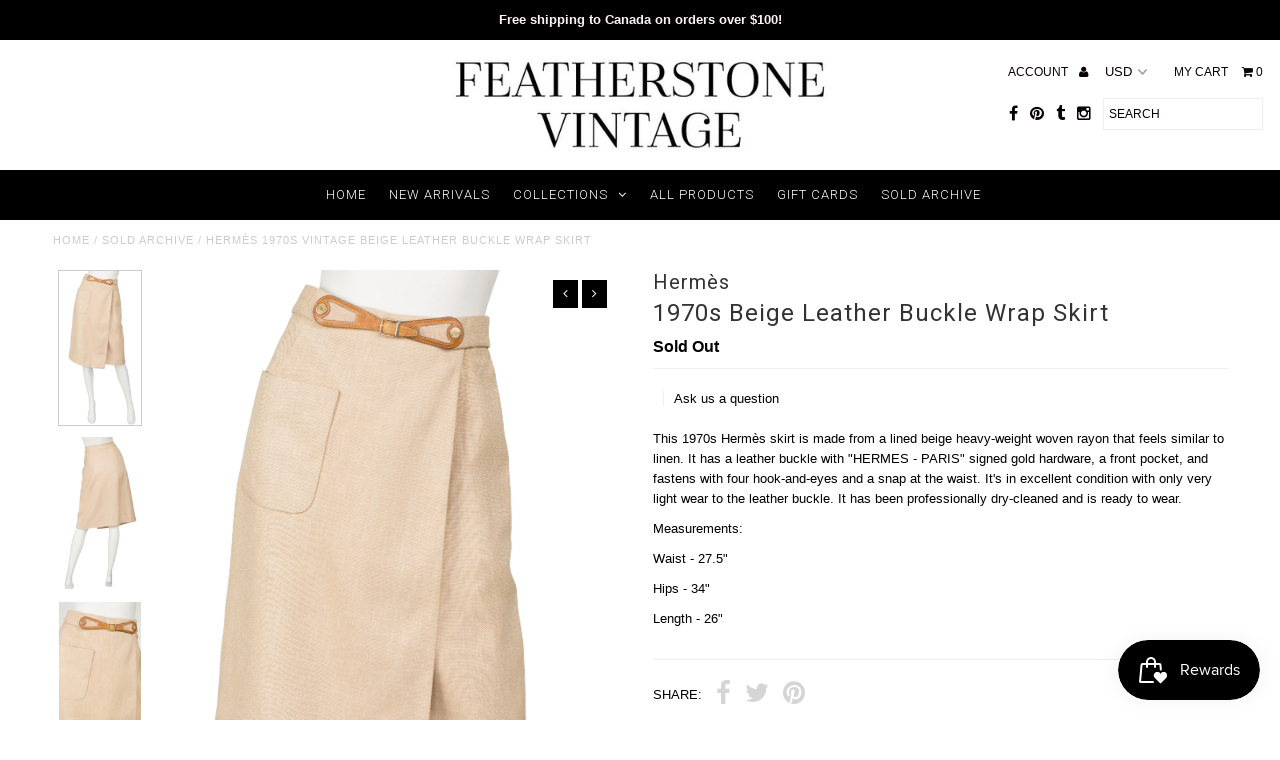

--- FILE ---
content_type: text/html; charset=utf-8
request_url: https://www.featherstonevintage.com/products/hermes-1970s-beige-linen-leather-buckle-skirt
body_size: 22374
content:
<!DOCTYPE html>
<!--[if lt IE 7 ]><html class="ie ie6" lang="en"> <![endif]-->
<!--[if IE 7 ]><html class="ie ie7" lang="en"> <![endif]-->
<!--[if IE 8 ]><html class="ie ie8" lang="en"> <![endif]-->
<!--[if (gte IE 9)|!(IE)]><!--><html lang="en"> <!--<![endif]-->
<head>
  <meta charset="utf-8" />
  
  <!-- Add any tracking or verification meta content below this line -->
  
  

  <!-- Basic Page Needs
================================================== -->

  <title>
    Hermès 1970s Vintage Beige Leather Buckle Wrap Skirt &ndash; Featherstone Vintage
  </title>
  
  <meta name="description" content="This 1970s Hermès skirt is made from a lined beige heavy-weight woven rayon that feels similar to linen. It has a leather buckle with &quot;HERMES - PARIS&quot; signed gold hardware, a front pocket, and fastens with four hook-and-eyes and a snap at the waist. It&#39;s in excellent condition with only very light wear to the leather b" />
  
  <link rel="canonical" href="https://www.featherstonevintage.com/products/hermes-1970s-beige-linen-leather-buckle-skirt" />

  

<meta property="og:type" content="product">
<meta property="og:title" content="1970s Beige Leather Buckle Wrap Skirt">
<meta property="og:url" content="https://www.featherstonevintage.com/products/hermes-1970s-beige-linen-leather-buckle-skirt">
<meta property="og:description" content="This 1970s Hermès skirt is made from a lined beige heavy-weight woven rayon that feels similar to linen. It has a leather buckle with &quot;HERMES - PARIS&quot; signed gold hardware, a front pocket, and fastens with four hook-and-eyes and a snap at the waist. It&#39;s in excellent condition with only very light wear to the leather buckle. It has been professionally dry-cleaned and is ready to wear.
Measurements:
Waist - 27.5&quot;
Hips - 34&quot;
Length - 26&quot;">

<meta property="og:image" content="http://www.featherstonevintage.com/cdn/shop/products/MK3_1238_2_grande.jpg?v=1580591034">
<meta property="og:image:secure_url" content="https://www.featherstonevintage.com/cdn/shop/products/MK3_1238_2_grande.jpg?v=1580591034">

<meta property="og:image" content="http://www.featherstonevintage.com/cdn/shop/products/MK3_1241_2_grande.jpg?v=1580673008">
<meta property="og:image:secure_url" content="https://www.featherstonevintage.com/cdn/shop/products/MK3_1241_2_grande.jpg?v=1580673008">

<meta property="og:image" content="http://www.featherstonevintage.com/cdn/shop/products/MK3_1242_grande.jpg?v=1580673008">
<meta property="og:image:secure_url" content="https://www.featherstonevintage.com/cdn/shop/products/MK3_1242_grande.jpg?v=1580673008">

<meta property="og:price:amount" content="0.00">
<meta property="og:price:currency" content="USD">

<meta property="og:site_name" content="Featherstone Vintage">



<meta name="twitter:card" content="summary">


<meta name="twitter:site" content="@FeatherstoneV">


<meta name="twitter:title" content="1970s Beige Leather Buckle Wrap Skirt">
<meta name="twitter:description" content="This 1970s Hermès skirt is made from a lined beige heavy-weight woven rayon that feels similar to linen. It has a leather buckle with &quot;HERMES - PARIS&quot; signed gold hardware, a front pocket, and fastens">
<meta name="twitter:image" content="https://www.featherstonevintage.com/cdn/shop/products/MK3_1238_2_large.jpg?v=1580591034">
<meta name="twitter:image:width" content="480">
<meta name="twitter:image:height" content="480">


  <!-- CSS
================================================== -->

  <link href="//www.featherstonevintage.com/cdn/shop/t/3/assets/stylesheet.css?v=111354711145410896131766175881" rel="stylesheet" type="text/css" media="all" />
  <link href="//www.featherstonevintage.com/cdn/shop/t/3/assets/font-awesome.css?v=41792228249477712491482122277" rel="stylesheet" type="text/css" media="all" />
  <link href="//www.featherstonevintage.com/cdn/shop/t/3/assets/queries.css?v=17668040136867151921766175881" rel="stylesheet" type="text/css" media="all" />
    
    
  
  
  

  
    
  
  
     

  
     

  
  
  <link href='//fonts.googleapis.com/css?family=Montserrat:400,700' rel='stylesheet' type='text/css'>
    

  
       

  
    
  
  
  
  
  
  
  
  
      

  
   
  
  
     
  
  
      

  
  
  <link href='http://fonts.googleapis.com/css?family=Roboto:400,500,300' rel='stylesheet' type='text/css'>
   

  
  
  <link href='http://fonts.googleapis.com/css?family=Josefin+Sans:400,600,700,300' rel='stylesheet' type='text/css'>
   

  
  
  <link href='http://fonts.googleapis.com/css?family=Source+Sans+Pro:400,600,300,700' rel='stylesheet' type='text/css'>
   
  <!--[if LTE IE 8]>
<link href="//www.featherstonevintage.com/cdn/shop/t/3/assets/gridlock.ie.css?v=133506513823680828761482122278" rel="stylesheet" type="text/css" media="all" />  
<![endif]--> 


  <!-- JS
================================================== -->


  <script type="text/javascript" src="//ajax.googleapis.com/ajax/libs/jquery/1.9.1/jquery.min.js"></script>

  <script src="//www.featherstonevintage.com/cdn/shop/t/3/assets/theme.js?v=77954707223607096761670861337" type="text/javascript"></script> 
  <script src="//www.featherstonevintage.com/cdn/shopifycloud/storefront/assets/themes_support/option_selection-b017cd28.js" type="text/javascript"></script>  
  <script src="//www.featherstonevintage.com/cdn/shop/t/3/assets/jquery.fs.shifter.js?v=49917305197206640071482122280" type="text/javascript"></script>

  

  <meta name="viewport" content="width=device-width, initial-scale=1, maximum-scale=1">

  <!-- Favicons
================================================== -->

  <link rel="shortcut icon" href="//www.featherstonevintage.com/cdn/shop/t/3/assets/favicon.png?v=24784434714284352541564589890">

  

  <script>window.performance && window.performance.mark && window.performance.mark('shopify.content_for_header.start');</script><meta id="shopify-digital-wallet" name="shopify-digital-wallet" content="/16656381/digital_wallets/dialog">
<meta name="shopify-checkout-api-token" content="5b408fc7e0c2f0a629225d001533ebff">
<meta id="in-context-paypal-metadata" data-shop-id="16656381" data-venmo-supported="false" data-environment="production" data-locale="en_US" data-paypal-v4="true" data-currency="USD">
<link rel="alternate" type="application/json+oembed" href="https://www.featherstonevintage.com/products/hermes-1970s-beige-linen-leather-buckle-skirt.oembed">
<script async="async" src="/checkouts/internal/preloads.js?locale=en-US"></script>
<script id="shopify-features" type="application/json">{"accessToken":"5b408fc7e0c2f0a629225d001533ebff","betas":["rich-media-storefront-analytics"],"domain":"www.featherstonevintage.com","predictiveSearch":true,"shopId":16656381,"locale":"en"}</script>
<script>var Shopify = Shopify || {};
Shopify.shop = "featherstone-vintage.myshopify.com";
Shopify.locale = "en";
Shopify.currency = {"active":"USD","rate":"1.0"};
Shopify.country = "US";
Shopify.theme = {"name":"Fashionopolism","id":130212097,"schema_name":null,"schema_version":null,"theme_store_id":141,"role":"main"};
Shopify.theme.handle = "null";
Shopify.theme.style = {"id":null,"handle":null};
Shopify.cdnHost = "www.featherstonevintage.com/cdn";
Shopify.routes = Shopify.routes || {};
Shopify.routes.root = "/";</script>
<script type="module">!function(o){(o.Shopify=o.Shopify||{}).modules=!0}(window);</script>
<script>!function(o){function n(){var o=[];function n(){o.push(Array.prototype.slice.apply(arguments))}return n.q=o,n}var t=o.Shopify=o.Shopify||{};t.loadFeatures=n(),t.autoloadFeatures=n()}(window);</script>
<script id="shop-js-analytics" type="application/json">{"pageType":"product"}</script>
<script defer="defer" async type="module" src="//www.featherstonevintage.com/cdn/shopifycloud/shop-js/modules/v2/client.init-shop-cart-sync_WVOgQShq.en.esm.js"></script>
<script defer="defer" async type="module" src="//www.featherstonevintage.com/cdn/shopifycloud/shop-js/modules/v2/chunk.common_C_13GLB1.esm.js"></script>
<script defer="defer" async type="module" src="//www.featherstonevintage.com/cdn/shopifycloud/shop-js/modules/v2/chunk.modal_CLfMGd0m.esm.js"></script>
<script type="module">
  await import("//www.featherstonevintage.com/cdn/shopifycloud/shop-js/modules/v2/client.init-shop-cart-sync_WVOgQShq.en.esm.js");
await import("//www.featherstonevintage.com/cdn/shopifycloud/shop-js/modules/v2/chunk.common_C_13GLB1.esm.js");
await import("//www.featherstonevintage.com/cdn/shopifycloud/shop-js/modules/v2/chunk.modal_CLfMGd0m.esm.js");

  window.Shopify.SignInWithShop?.initShopCartSync?.({"fedCMEnabled":true,"windoidEnabled":true});

</script>
<script id="__st">var __st={"a":16656381,"offset":-18000,"reqid":"574605d1-0359-4e18-9abc-4ae4830fe12b-1769658938","pageurl":"www.featherstonevintage.com\/products\/hermes-1970s-beige-linen-leather-buckle-skirt","u":"c9c86f2a7f0b","p":"product","rtyp":"product","rid":4461685112931};</script>
<script>window.ShopifyPaypalV4VisibilityTracking = true;</script>
<script id="captcha-bootstrap">!function(){'use strict';const t='contact',e='account',n='new_comment',o=[[t,t],['blogs',n],['comments',n],[t,'customer']],c=[[e,'customer_login'],[e,'guest_login'],[e,'recover_customer_password'],[e,'create_customer']],r=t=>t.map((([t,e])=>`form[action*='/${t}']:not([data-nocaptcha='true']) input[name='form_type'][value='${e}']`)).join(','),a=t=>()=>t?[...document.querySelectorAll(t)].map((t=>t.form)):[];function s(){const t=[...o],e=r(t);return a(e)}const i='password',u='form_key',d=['recaptcha-v3-token','g-recaptcha-response','h-captcha-response',i],f=()=>{try{return window.sessionStorage}catch{return}},m='__shopify_v',_=t=>t.elements[u];function p(t,e,n=!1){try{const o=window.sessionStorage,c=JSON.parse(o.getItem(e)),{data:r}=function(t){const{data:e,action:n}=t;return t[m]||n?{data:e,action:n}:{data:t,action:n}}(c);for(const[e,n]of Object.entries(r))t.elements[e]&&(t.elements[e].value=n);n&&o.removeItem(e)}catch(o){console.error('form repopulation failed',{error:o})}}const l='form_type',E='cptcha';function T(t){t.dataset[E]=!0}const w=window,h=w.document,L='Shopify',v='ce_forms',y='captcha';let A=!1;((t,e)=>{const n=(g='f06e6c50-85a8-45c8-87d0-21a2b65856fe',I='https://cdn.shopify.com/shopifycloud/storefront-forms-hcaptcha/ce_storefront_forms_captcha_hcaptcha.v1.5.2.iife.js',D={infoText:'Protected by hCaptcha',privacyText:'Privacy',termsText:'Terms'},(t,e,n)=>{const o=w[L][v],c=o.bindForm;if(c)return c(t,g,e,D).then(n);var r;o.q.push([[t,g,e,D],n]),r=I,A||(h.body.append(Object.assign(h.createElement('script'),{id:'captcha-provider',async:!0,src:r})),A=!0)});var g,I,D;w[L]=w[L]||{},w[L][v]=w[L][v]||{},w[L][v].q=[],w[L][y]=w[L][y]||{},w[L][y].protect=function(t,e){n(t,void 0,e),T(t)},Object.freeze(w[L][y]),function(t,e,n,w,h,L){const[v,y,A,g]=function(t,e,n){const i=e?o:[],u=t?c:[],d=[...i,...u],f=r(d),m=r(i),_=r(d.filter((([t,e])=>n.includes(e))));return[a(f),a(m),a(_),s()]}(w,h,L),I=t=>{const e=t.target;return e instanceof HTMLFormElement?e:e&&e.form},D=t=>v().includes(t);t.addEventListener('submit',(t=>{const e=I(t);if(!e)return;const n=D(e)&&!e.dataset.hcaptchaBound&&!e.dataset.recaptchaBound,o=_(e),c=g().includes(e)&&(!o||!o.value);(n||c)&&t.preventDefault(),c&&!n&&(function(t){try{if(!f())return;!function(t){const e=f();if(!e)return;const n=_(t);if(!n)return;const o=n.value;o&&e.removeItem(o)}(t);const e=Array.from(Array(32),(()=>Math.random().toString(36)[2])).join('');!function(t,e){_(t)||t.append(Object.assign(document.createElement('input'),{type:'hidden',name:u})),t.elements[u].value=e}(t,e),function(t,e){const n=f();if(!n)return;const o=[...t.querySelectorAll(`input[type='${i}']`)].map((({name:t})=>t)),c=[...d,...o],r={};for(const[a,s]of new FormData(t).entries())c.includes(a)||(r[a]=s);n.setItem(e,JSON.stringify({[m]:1,action:t.action,data:r}))}(t,e)}catch(e){console.error('failed to persist form',e)}}(e),e.submit())}));const S=(t,e)=>{t&&!t.dataset[E]&&(n(t,e.some((e=>e===t))),T(t))};for(const o of['focusin','change'])t.addEventListener(o,(t=>{const e=I(t);D(e)&&S(e,y())}));const B=e.get('form_key'),M=e.get(l),P=B&&M;t.addEventListener('DOMContentLoaded',(()=>{const t=y();if(P)for(const e of t)e.elements[l].value===M&&p(e,B);[...new Set([...A(),...v().filter((t=>'true'===t.dataset.shopifyCaptcha))])].forEach((e=>S(e,t)))}))}(h,new URLSearchParams(w.location.search),n,t,e,['guest_login'])})(!0,!0)}();</script>
<script integrity="sha256-4kQ18oKyAcykRKYeNunJcIwy7WH5gtpwJnB7kiuLZ1E=" data-source-attribution="shopify.loadfeatures" defer="defer" src="//www.featherstonevintage.com/cdn/shopifycloud/storefront/assets/storefront/load_feature-a0a9edcb.js" crossorigin="anonymous"></script>
<script data-source-attribution="shopify.dynamic_checkout.dynamic.init">var Shopify=Shopify||{};Shopify.PaymentButton=Shopify.PaymentButton||{isStorefrontPortableWallets:!0,init:function(){window.Shopify.PaymentButton.init=function(){};var t=document.createElement("script");t.src="https://www.featherstonevintage.com/cdn/shopifycloud/portable-wallets/latest/portable-wallets.en.js",t.type="module",document.head.appendChild(t)}};
</script>
<script data-source-attribution="shopify.dynamic_checkout.buyer_consent">
  function portableWalletsHideBuyerConsent(e){var t=document.getElementById("shopify-buyer-consent"),n=document.getElementById("shopify-subscription-policy-button");t&&n&&(t.classList.add("hidden"),t.setAttribute("aria-hidden","true"),n.removeEventListener("click",e))}function portableWalletsShowBuyerConsent(e){var t=document.getElementById("shopify-buyer-consent"),n=document.getElementById("shopify-subscription-policy-button");t&&n&&(t.classList.remove("hidden"),t.removeAttribute("aria-hidden"),n.addEventListener("click",e))}window.Shopify?.PaymentButton&&(window.Shopify.PaymentButton.hideBuyerConsent=portableWalletsHideBuyerConsent,window.Shopify.PaymentButton.showBuyerConsent=portableWalletsShowBuyerConsent);
</script>
<script data-source-attribution="shopify.dynamic_checkout.cart.bootstrap">document.addEventListener("DOMContentLoaded",(function(){function t(){return document.querySelector("shopify-accelerated-checkout-cart, shopify-accelerated-checkout")}if(t())Shopify.PaymentButton.init();else{new MutationObserver((function(e,n){t()&&(Shopify.PaymentButton.init(),n.disconnect())})).observe(document.body,{childList:!0,subtree:!0})}}));
</script>
<link id="shopify-accelerated-checkout-styles" rel="stylesheet" media="screen" href="https://www.featherstonevintage.com/cdn/shopifycloud/portable-wallets/latest/accelerated-checkout-backwards-compat.css" crossorigin="anonymous">
<style id="shopify-accelerated-checkout-cart">
        #shopify-buyer-consent {
  margin-top: 1em;
  display: inline-block;
  width: 100%;
}

#shopify-buyer-consent.hidden {
  display: none;
}

#shopify-subscription-policy-button {
  background: none;
  border: none;
  padding: 0;
  text-decoration: underline;
  font-size: inherit;
  cursor: pointer;
}

#shopify-subscription-policy-button::before {
  box-shadow: none;
}

      </style>

<script>window.performance && window.performance.mark && window.performance.mark('shopify.content_for_header.end');</script>

 
<script src="https://cdn.shopify.com/extensions/019c0057-895d-7ff2-b2c3-37d5559f1468/smile-io-279/assets/smile-loader.js" type="text/javascript" defer="defer"></script>
<link href="https://monorail-edge.shopifysvc.com" rel="dns-prefetch">
<script>(function(){if ("sendBeacon" in navigator && "performance" in window) {try {var session_token_from_headers = performance.getEntriesByType('navigation')[0].serverTiming.find(x => x.name == '_s').description;} catch {var session_token_from_headers = undefined;}var session_cookie_matches = document.cookie.match(/_shopify_s=([^;]*)/);var session_token_from_cookie = session_cookie_matches && session_cookie_matches.length === 2 ? session_cookie_matches[1] : "";var session_token = session_token_from_headers || session_token_from_cookie || "";function handle_abandonment_event(e) {var entries = performance.getEntries().filter(function(entry) {return /monorail-edge.shopifysvc.com/.test(entry.name);});if (!window.abandonment_tracked && entries.length === 0) {window.abandonment_tracked = true;var currentMs = Date.now();var navigation_start = performance.timing.navigationStart;var payload = {shop_id: 16656381,url: window.location.href,navigation_start,duration: currentMs - navigation_start,session_token,page_type: "product"};window.navigator.sendBeacon("https://monorail-edge.shopifysvc.com/v1/produce", JSON.stringify({schema_id: "online_store_buyer_site_abandonment/1.1",payload: payload,metadata: {event_created_at_ms: currentMs,event_sent_at_ms: currentMs}}));}}window.addEventListener('pagehide', handle_abandonment_event);}}());</script>
<script id="web-pixels-manager-setup">(function e(e,d,r,n,o){if(void 0===o&&(o={}),!Boolean(null===(a=null===(i=window.Shopify)||void 0===i?void 0:i.analytics)||void 0===a?void 0:a.replayQueue)){var i,a;window.Shopify=window.Shopify||{};var t=window.Shopify;t.analytics=t.analytics||{};var s=t.analytics;s.replayQueue=[],s.publish=function(e,d,r){return s.replayQueue.push([e,d,r]),!0};try{self.performance.mark("wpm:start")}catch(e){}var l=function(){var e={modern:/Edge?\/(1{2}[4-9]|1[2-9]\d|[2-9]\d{2}|\d{4,})\.\d+(\.\d+|)|Firefox\/(1{2}[4-9]|1[2-9]\d|[2-9]\d{2}|\d{4,})\.\d+(\.\d+|)|Chrom(ium|e)\/(9{2}|\d{3,})\.\d+(\.\d+|)|(Maci|X1{2}).+ Version\/(15\.\d+|(1[6-9]|[2-9]\d|\d{3,})\.\d+)([,.]\d+|)( \(\w+\)|)( Mobile\/\w+|) Safari\/|Chrome.+OPR\/(9{2}|\d{3,})\.\d+\.\d+|(CPU[ +]OS|iPhone[ +]OS|CPU[ +]iPhone|CPU IPhone OS|CPU iPad OS)[ +]+(15[._]\d+|(1[6-9]|[2-9]\d|\d{3,})[._]\d+)([._]\d+|)|Android:?[ /-](13[3-9]|1[4-9]\d|[2-9]\d{2}|\d{4,})(\.\d+|)(\.\d+|)|Android.+Firefox\/(13[5-9]|1[4-9]\d|[2-9]\d{2}|\d{4,})\.\d+(\.\d+|)|Android.+Chrom(ium|e)\/(13[3-9]|1[4-9]\d|[2-9]\d{2}|\d{4,})\.\d+(\.\d+|)|SamsungBrowser\/([2-9]\d|\d{3,})\.\d+/,legacy:/Edge?\/(1[6-9]|[2-9]\d|\d{3,})\.\d+(\.\d+|)|Firefox\/(5[4-9]|[6-9]\d|\d{3,})\.\d+(\.\d+|)|Chrom(ium|e)\/(5[1-9]|[6-9]\d|\d{3,})\.\d+(\.\d+|)([\d.]+$|.*Safari\/(?![\d.]+ Edge\/[\d.]+$))|(Maci|X1{2}).+ Version\/(10\.\d+|(1[1-9]|[2-9]\d|\d{3,})\.\d+)([,.]\d+|)( \(\w+\)|)( Mobile\/\w+|) Safari\/|Chrome.+OPR\/(3[89]|[4-9]\d|\d{3,})\.\d+\.\d+|(CPU[ +]OS|iPhone[ +]OS|CPU[ +]iPhone|CPU IPhone OS|CPU iPad OS)[ +]+(10[._]\d+|(1[1-9]|[2-9]\d|\d{3,})[._]\d+)([._]\d+|)|Android:?[ /-](13[3-9]|1[4-9]\d|[2-9]\d{2}|\d{4,})(\.\d+|)(\.\d+|)|Mobile Safari.+OPR\/([89]\d|\d{3,})\.\d+\.\d+|Android.+Firefox\/(13[5-9]|1[4-9]\d|[2-9]\d{2}|\d{4,})\.\d+(\.\d+|)|Android.+Chrom(ium|e)\/(13[3-9]|1[4-9]\d|[2-9]\d{2}|\d{4,})\.\d+(\.\d+|)|Android.+(UC? ?Browser|UCWEB|U3)[ /]?(15\.([5-9]|\d{2,})|(1[6-9]|[2-9]\d|\d{3,})\.\d+)\.\d+|SamsungBrowser\/(5\.\d+|([6-9]|\d{2,})\.\d+)|Android.+MQ{2}Browser\/(14(\.(9|\d{2,})|)|(1[5-9]|[2-9]\d|\d{3,})(\.\d+|))(\.\d+|)|K[Aa][Ii]OS\/(3\.\d+|([4-9]|\d{2,})\.\d+)(\.\d+|)/},d=e.modern,r=e.legacy,n=navigator.userAgent;return n.match(d)?"modern":n.match(r)?"legacy":"unknown"}(),u="modern"===l?"modern":"legacy",c=(null!=n?n:{modern:"",legacy:""})[u],f=function(e){return[e.baseUrl,"/wpm","/b",e.hashVersion,"modern"===e.buildTarget?"m":"l",".js"].join("")}({baseUrl:d,hashVersion:r,buildTarget:u}),m=function(e){var d=e.version,r=e.bundleTarget,n=e.surface,o=e.pageUrl,i=e.monorailEndpoint;return{emit:function(e){var a=e.status,t=e.errorMsg,s=(new Date).getTime(),l=JSON.stringify({metadata:{event_sent_at_ms:s},events:[{schema_id:"web_pixels_manager_load/3.1",payload:{version:d,bundle_target:r,page_url:o,status:a,surface:n,error_msg:t},metadata:{event_created_at_ms:s}}]});if(!i)return console&&console.warn&&console.warn("[Web Pixels Manager] No Monorail endpoint provided, skipping logging."),!1;try{return self.navigator.sendBeacon.bind(self.navigator)(i,l)}catch(e){}var u=new XMLHttpRequest;try{return u.open("POST",i,!0),u.setRequestHeader("Content-Type","text/plain"),u.send(l),!0}catch(e){return console&&console.warn&&console.warn("[Web Pixels Manager] Got an unhandled error while logging to Monorail."),!1}}}}({version:r,bundleTarget:l,surface:e.surface,pageUrl:self.location.href,monorailEndpoint:e.monorailEndpoint});try{o.browserTarget=l,function(e){var d=e.src,r=e.async,n=void 0===r||r,o=e.onload,i=e.onerror,a=e.sri,t=e.scriptDataAttributes,s=void 0===t?{}:t,l=document.createElement("script"),u=document.querySelector("head"),c=document.querySelector("body");if(l.async=n,l.src=d,a&&(l.integrity=a,l.crossOrigin="anonymous"),s)for(var f in s)if(Object.prototype.hasOwnProperty.call(s,f))try{l.dataset[f]=s[f]}catch(e){}if(o&&l.addEventListener("load",o),i&&l.addEventListener("error",i),u)u.appendChild(l);else{if(!c)throw new Error("Did not find a head or body element to append the script");c.appendChild(l)}}({src:f,async:!0,onload:function(){if(!function(){var e,d;return Boolean(null===(d=null===(e=window.Shopify)||void 0===e?void 0:e.analytics)||void 0===d?void 0:d.initialized)}()){var d=window.webPixelsManager.init(e)||void 0;if(d){var r=window.Shopify.analytics;r.replayQueue.forEach((function(e){var r=e[0],n=e[1],o=e[2];d.publishCustomEvent(r,n,o)})),r.replayQueue=[],r.publish=d.publishCustomEvent,r.visitor=d.visitor,r.initialized=!0}}},onerror:function(){return m.emit({status:"failed",errorMsg:"".concat(f," has failed to load")})},sri:function(e){var d=/^sha384-[A-Za-z0-9+/=]+$/;return"string"==typeof e&&d.test(e)}(c)?c:"",scriptDataAttributes:o}),m.emit({status:"loading"})}catch(e){m.emit({status:"failed",errorMsg:(null==e?void 0:e.message)||"Unknown error"})}}})({shopId: 16656381,storefrontBaseUrl: "https://www.featherstonevintage.com",extensionsBaseUrl: "https://extensions.shopifycdn.com/cdn/shopifycloud/web-pixels-manager",monorailEndpoint: "https://monorail-edge.shopifysvc.com/unstable/produce_batch",surface: "storefront-renderer",enabledBetaFlags: ["2dca8a86"],webPixelsConfigList: [{"id":"69828839","eventPayloadVersion":"v1","runtimeContext":"LAX","scriptVersion":"1","type":"CUSTOM","privacyPurposes":["ANALYTICS"],"name":"Google Analytics tag (migrated)"},{"id":"shopify-app-pixel","configuration":"{}","eventPayloadVersion":"v1","runtimeContext":"STRICT","scriptVersion":"0450","apiClientId":"shopify-pixel","type":"APP","privacyPurposes":["ANALYTICS","MARKETING"]},{"id":"shopify-custom-pixel","eventPayloadVersion":"v1","runtimeContext":"LAX","scriptVersion":"0450","apiClientId":"shopify-pixel","type":"CUSTOM","privacyPurposes":["ANALYTICS","MARKETING"]}],isMerchantRequest: false,initData: {"shop":{"name":"Featherstone Vintage","paymentSettings":{"currencyCode":"USD"},"myshopifyDomain":"featherstone-vintage.myshopify.com","countryCode":"CA","storefrontUrl":"https:\/\/www.featherstonevintage.com"},"customer":null,"cart":null,"checkout":null,"productVariants":[{"price":{"amount":0.0,"currencyCode":"USD"},"product":{"title":"1970s Beige Leather Buckle Wrap Skirt","vendor":"Hermès","id":"4461685112931","untranslatedTitle":"1970s Beige Leather Buckle Wrap Skirt","url":"\/products\/hermes-1970s-beige-linen-leather-buckle-skirt","type":""},"id":"31951408136291","image":{"src":"\/\/www.featherstonevintage.com\/cdn\/shop\/products\/MK3_1238_2.jpg?v=1580591034"},"sku":"","title":"Default Title","untranslatedTitle":"Default Title"}],"purchasingCompany":null},},"https://www.featherstonevintage.com/cdn","1d2a099fw23dfb22ep557258f5m7a2edbae",{"modern":"","legacy":""},{"shopId":"16656381","storefrontBaseUrl":"https:\/\/www.featherstonevintage.com","extensionBaseUrl":"https:\/\/extensions.shopifycdn.com\/cdn\/shopifycloud\/web-pixels-manager","surface":"storefront-renderer","enabledBetaFlags":"[\"2dca8a86\"]","isMerchantRequest":"false","hashVersion":"1d2a099fw23dfb22ep557258f5m7a2edbae","publish":"custom","events":"[[\"page_viewed\",{}],[\"product_viewed\",{\"productVariant\":{\"price\":{\"amount\":0.0,\"currencyCode\":\"USD\"},\"product\":{\"title\":\"1970s Beige Leather Buckle Wrap Skirt\",\"vendor\":\"Hermès\",\"id\":\"4461685112931\",\"untranslatedTitle\":\"1970s Beige Leather Buckle Wrap Skirt\",\"url\":\"\/products\/hermes-1970s-beige-linen-leather-buckle-skirt\",\"type\":\"\"},\"id\":\"31951408136291\",\"image\":{\"src\":\"\/\/www.featherstonevintage.com\/cdn\/shop\/products\/MK3_1238_2.jpg?v=1580591034\"},\"sku\":\"\",\"title\":\"Default Title\",\"untranslatedTitle\":\"Default Title\"}}]]"});</script><script>
  window.ShopifyAnalytics = window.ShopifyAnalytics || {};
  window.ShopifyAnalytics.meta = window.ShopifyAnalytics.meta || {};
  window.ShopifyAnalytics.meta.currency = 'USD';
  var meta = {"product":{"id":4461685112931,"gid":"gid:\/\/shopify\/Product\/4461685112931","vendor":"Hermès","type":"","handle":"hermes-1970s-beige-linen-leather-buckle-skirt","variants":[{"id":31951408136291,"price":0,"name":"1970s Beige Leather Buckle Wrap Skirt","public_title":null,"sku":""}],"remote":false},"page":{"pageType":"product","resourceType":"product","resourceId":4461685112931,"requestId":"574605d1-0359-4e18-9abc-4ae4830fe12b-1769658938"}};
  for (var attr in meta) {
    window.ShopifyAnalytics.meta[attr] = meta[attr];
  }
</script>
<script class="analytics">
  (function () {
    var customDocumentWrite = function(content) {
      var jquery = null;

      if (window.jQuery) {
        jquery = window.jQuery;
      } else if (window.Checkout && window.Checkout.$) {
        jquery = window.Checkout.$;
      }

      if (jquery) {
        jquery('body').append(content);
      }
    };

    var hasLoggedConversion = function(token) {
      if (token) {
        return document.cookie.indexOf('loggedConversion=' + token) !== -1;
      }
      return false;
    }

    var setCookieIfConversion = function(token) {
      if (token) {
        var twoMonthsFromNow = new Date(Date.now());
        twoMonthsFromNow.setMonth(twoMonthsFromNow.getMonth() + 2);

        document.cookie = 'loggedConversion=' + token + '; expires=' + twoMonthsFromNow;
      }
    }

    var trekkie = window.ShopifyAnalytics.lib = window.trekkie = window.trekkie || [];
    if (trekkie.integrations) {
      return;
    }
    trekkie.methods = [
      'identify',
      'page',
      'ready',
      'track',
      'trackForm',
      'trackLink'
    ];
    trekkie.factory = function(method) {
      return function() {
        var args = Array.prototype.slice.call(arguments);
        args.unshift(method);
        trekkie.push(args);
        return trekkie;
      };
    };
    for (var i = 0; i < trekkie.methods.length; i++) {
      var key = trekkie.methods[i];
      trekkie[key] = trekkie.factory(key);
    }
    trekkie.load = function(config) {
      trekkie.config = config || {};
      trekkie.config.initialDocumentCookie = document.cookie;
      var first = document.getElementsByTagName('script')[0];
      var script = document.createElement('script');
      script.type = 'text/javascript';
      script.onerror = function(e) {
        var scriptFallback = document.createElement('script');
        scriptFallback.type = 'text/javascript';
        scriptFallback.onerror = function(error) {
                var Monorail = {
      produce: function produce(monorailDomain, schemaId, payload) {
        var currentMs = new Date().getTime();
        var event = {
          schema_id: schemaId,
          payload: payload,
          metadata: {
            event_created_at_ms: currentMs,
            event_sent_at_ms: currentMs
          }
        };
        return Monorail.sendRequest("https://" + monorailDomain + "/v1/produce", JSON.stringify(event));
      },
      sendRequest: function sendRequest(endpointUrl, payload) {
        // Try the sendBeacon API
        if (window && window.navigator && typeof window.navigator.sendBeacon === 'function' && typeof window.Blob === 'function' && !Monorail.isIos12()) {
          var blobData = new window.Blob([payload], {
            type: 'text/plain'
          });

          if (window.navigator.sendBeacon(endpointUrl, blobData)) {
            return true;
          } // sendBeacon was not successful

        } // XHR beacon

        var xhr = new XMLHttpRequest();

        try {
          xhr.open('POST', endpointUrl);
          xhr.setRequestHeader('Content-Type', 'text/plain');
          xhr.send(payload);
        } catch (e) {
          console.log(e);
        }

        return false;
      },
      isIos12: function isIos12() {
        return window.navigator.userAgent.lastIndexOf('iPhone; CPU iPhone OS 12_') !== -1 || window.navigator.userAgent.lastIndexOf('iPad; CPU OS 12_') !== -1;
      }
    };
    Monorail.produce('monorail-edge.shopifysvc.com',
      'trekkie_storefront_load_errors/1.1',
      {shop_id: 16656381,
      theme_id: 130212097,
      app_name: "storefront",
      context_url: window.location.href,
      source_url: "//www.featherstonevintage.com/cdn/s/trekkie.storefront.a804e9514e4efded663580eddd6991fcc12b5451.min.js"});

        };
        scriptFallback.async = true;
        scriptFallback.src = '//www.featherstonevintage.com/cdn/s/trekkie.storefront.a804e9514e4efded663580eddd6991fcc12b5451.min.js';
        first.parentNode.insertBefore(scriptFallback, first);
      };
      script.async = true;
      script.src = '//www.featherstonevintage.com/cdn/s/trekkie.storefront.a804e9514e4efded663580eddd6991fcc12b5451.min.js';
      first.parentNode.insertBefore(script, first);
    };
    trekkie.load(
      {"Trekkie":{"appName":"storefront","development":false,"defaultAttributes":{"shopId":16656381,"isMerchantRequest":null,"themeId":130212097,"themeCityHash":"6872356709436759802","contentLanguage":"en","currency":"USD","eventMetadataId":"7528b49f-af79-4850-a929-eb940363e306"},"isServerSideCookieWritingEnabled":true,"monorailRegion":"shop_domain","enabledBetaFlags":["65f19447","b5387b81"]},"Session Attribution":{},"S2S":{"facebookCapiEnabled":false,"source":"trekkie-storefront-renderer","apiClientId":580111}}
    );

    var loaded = false;
    trekkie.ready(function() {
      if (loaded) return;
      loaded = true;

      window.ShopifyAnalytics.lib = window.trekkie;

      var originalDocumentWrite = document.write;
      document.write = customDocumentWrite;
      try { window.ShopifyAnalytics.merchantGoogleAnalytics.call(this); } catch(error) {};
      document.write = originalDocumentWrite;

      window.ShopifyAnalytics.lib.page(null,{"pageType":"product","resourceType":"product","resourceId":4461685112931,"requestId":"574605d1-0359-4e18-9abc-4ae4830fe12b-1769658938","shopifyEmitted":true});

      var match = window.location.pathname.match(/checkouts\/(.+)\/(thank_you|post_purchase)/)
      var token = match? match[1]: undefined;
      if (!hasLoggedConversion(token)) {
        setCookieIfConversion(token);
        window.ShopifyAnalytics.lib.track("Viewed Product",{"currency":"USD","variantId":31951408136291,"productId":4461685112931,"productGid":"gid:\/\/shopify\/Product\/4461685112931","name":"1970s Beige Leather Buckle Wrap Skirt","price":"0.00","sku":"","brand":"Hermès","variant":null,"category":"","nonInteraction":true,"remote":false},undefined,undefined,{"shopifyEmitted":true});
      window.ShopifyAnalytics.lib.track("monorail:\/\/trekkie_storefront_viewed_product\/1.1",{"currency":"USD","variantId":31951408136291,"productId":4461685112931,"productGid":"gid:\/\/shopify\/Product\/4461685112931","name":"1970s Beige Leather Buckle Wrap Skirt","price":"0.00","sku":"","brand":"Hermès","variant":null,"category":"","nonInteraction":true,"remote":false,"referer":"https:\/\/www.featherstonevintage.com\/products\/hermes-1970s-beige-linen-leather-buckle-skirt"});
      }
    });


        var eventsListenerScript = document.createElement('script');
        eventsListenerScript.async = true;
        eventsListenerScript.src = "//www.featherstonevintage.com/cdn/shopifycloud/storefront/assets/shop_events_listener-3da45d37.js";
        document.getElementsByTagName('head')[0].appendChild(eventsListenerScript);

})();</script>
  <script>
  if (!window.ga || (window.ga && typeof window.ga !== 'function')) {
    window.ga = function ga() {
      (window.ga.q = window.ga.q || []).push(arguments);
      if (window.Shopify && window.Shopify.analytics && typeof window.Shopify.analytics.publish === 'function') {
        window.Shopify.analytics.publish("ga_stub_called", {}, {sendTo: "google_osp_migration"});
      }
      console.error("Shopify's Google Analytics stub called with:", Array.from(arguments), "\nSee https://help.shopify.com/manual/promoting-marketing/pixels/pixel-migration#google for more information.");
    };
    if (window.Shopify && window.Shopify.analytics && typeof window.Shopify.analytics.publish === 'function') {
      window.Shopify.analytics.publish("ga_stub_initialized", {}, {sendTo: "google_osp_migration"});
    }
  }
</script>
<script
  defer
  src="https://www.featherstonevintage.com/cdn/shopifycloud/perf-kit/shopify-perf-kit-3.1.0.min.js"
  data-application="storefront-renderer"
  data-shop-id="16656381"
  data-render-region="gcp-us-east1"
  data-page-type="product"
  data-theme-instance-id="130212097"
  data-theme-name=""
  data-theme-version=""
  data-monorail-region="shop_domain"
  data-resource-timing-sampling-rate="10"
  data-shs="true"
  data-shs-beacon="true"
  data-shs-export-with-fetch="true"
  data-shs-logs-sample-rate="1"
  data-shs-beacon-endpoint="https://www.featherstonevintage.com/api/collect"
></script>
</head>

<body class="gridlock shifter product">
  <div id="CartDrawer" class="drawer drawer--right">
  <div class="drawer__header">
    <div class="table-cell">
    <h3>My Cart</h3>
    </div>
    <div class="table-cell">
    <span class="drawer__close js-drawer-close">
        Close
    </span>
    </div>
  </div>
  <div id="CartContainer"></div>
</div>
  <div id="top-bar" class="gridlock-fluid">
    <div class="row">
    <div class="row">
      <div class="desktop-12 tablet-6 mobile-3">
        Free shipping to Canada on orders over $100!
      </div>
    </div>
    </div>
  </div>  
  <div class="shifter-page is-moved-by-drawer" id="PageContainer">   
    <div class="page-wrap">

      <header class="gridlock-fluid">
        <div class="row">
        <div id="identity" class="row">        
          <div id="logo" class="desktop-4 desktop-push-4 tablet-6 mobile-3">       
            
            <a href="/"><img src="//www.featherstonevintage.com/cdn/shop/t/3/assets/logo.png?v=177579492333271766211764645419" alt="Featherstone Vintage" style="border: 0;"/></a>
                       
          </div>  

          <div class="desktop-4 tablet-6 mobile-3">
            <ul id="cart" class="tablet-3">            
              
              <li>
                                   
                <a href="/account/login">ACCOUNT  <i class="fa fa-user"></i></a>
                
              </li>
              
              
              <li><select class="currency-picker" name="currencies">
  
  
  <option value="USD" selected="selected">USD</option>
  
  
  <option value="CAD">CAD</option>
  
  
  
  <option value="GBP">GBP</option>
  
  
  
  <option value="AUD">AUD</option>
  
  
  
  <option value="SGD">SGD</option>
  
  
  
  <option value="EUR">EUR</option>
  
  
  
  
</select></li>
              
              <li class="cart-overview">
                <a href="/cart" class="site-header__cart-toggle js-drawer-open-right" aria-controls="CartDrawer" aria-expanded="false">
                  <span class="cart-words">My Cart</span>
                  &nbsp;<i class="fa fa-shopping-cart"></i> 
                  <span class="CartCount">0</span>
                </a> 
              </li>
              <li class="shifter-handle"><i class="fa fa-bars" aria-hidden="true"></i></li>
            </ul>           

            <ul id="social-links" class="tablet-3">
              <li><a href="https://www.facebook.com/FeatherstoneVintage/" target="_blank"><i class="fa fa-facebook"></i></a></li>
              
              <li><a href="https://www.pinterest.com/featherstonev/" target="_blank"><i class="fa fa-pinterest"></i></a></li>
              <li><a href="http://featherstonevintage.tumblr.com/" target="_blank"><i class="fa fa-tumblr"></i></a></li>
              
              
              <li><a href="//instagram.com/featherstonevintage" target="_blank"><i class="fa fa-instagram"></i></a></li>
              <li class="searchbox">
              <form action="/search" method="get">
                <input type="text" name="q" id="q" placeholder="SEARCH" />
              </form>  
              </li>            
            </ul>
          </div>
        </div>
        </div>
      </header>

      <nav id="nav" role="navigation" class="gridlock-fluid">
  <div class="row">
  <div id="navigation" class="row">      
    <ul id="nav" class="desktop-12 mobile-3">
      
                  
      
      
      <li><a href="/" title="">Home</a></li>
      
      
                  
      
      
      <li><a href="/collections/new-arrivals" title="">New Arrivals</a></li>
      
      
                  
      
      
      <!-- Start megamenu -->
      <li class="dropdown"><a href="/collections" title="">Collections</a>
        <ul class="megamenu">
          <div class="mega-container">
            
            <span class="desktop-12 tablet-6">
              
              
              
              
              
                  
              <!-- Start Megamenu Inner Links -->
                          
              <li class="desktop-4"><h4>Products</h4>
                <ul class="mega-stack">
                  
                  <li><a href="/collections/dresses" title="">Dresses</a></li>
                  
                  <li><a href="/collections/jumpsuits-rompers" title="">Jumpsuits & Rompers</a></li>
                  
                  <li><a href="/collections/suits-sets" title="">Suits & Sets</a></li>
                  
                  <li><a href="/collections/jackets-vests" title="">Jackets & Vests</a></li>
                  
                  <li><a href="/collections/coats" title="">Coats & Capes</a></li>
                  
                  <li><a href="/collections/tops-sweaters" title="">Tops & Sweaters</a></li>
                  
                  <li><a href="/collections/bottoms" title="">Bottoms</a></li>
                  
                  <li><a href="/collections/accessories" title="">Accessories</a></li>
                  
                  <li><a href="/collections/lingerie-swimwear" title="">Lingerie & Swimwear</a></li>
                  
                  <li><a href="/collections/jewellery" title="">Jewelry</a></li>
                  
                  <li><a href="/collections/footwear" title="">Footwear</a></li>
                  
                  <li><a href="/collections/menswear" title="">Menswear</a></li>
                  
                  <li><a href="/collections/kids" title="">Kids</a></li>
                  
                  <li><a href="/collections/lifestyle" title="">Lifestyle</a></li>
                  
                  <li><a href="/collections/gift-ideas" title="">Gift Ideas</a></li>
                  
                  <li><a href="/collections/documented" title="">Documented</a></li>
                  
                  <li><a href="/collections/couture" title="">Couture</a></li>
                  
                  <li><a href="/collections/french-fashion" title="">French Fashion</a></li>
                  
                  <li><a href="/collections/italian-fashion" title="">Italian Fashion</a></li>
                  
                  <li><a href="/collections/american-fashion" title="">American Fashion</a></li>
                  
                  <li><a href="/collections/british-boutique-collection" title="">British Boutique</a></li>
                  
                  <li><a href="/collections/sold-archive" title="">Sold Archive </a></li>
                  
                </ul>
              </li>
              
                          
              <li class="desktop-4"><h4>Shop By Era</h4>
                <ul class="mega-stack">
                  
                  <li><a href="/collections/pre-1920s" title="">Pre-1920s</a></li>
                  
                  <li><a href="/collections/1920s" title="">1920s</a></li>
                  
                  <li><a href="/collections/1930s" title="">1930s</a></li>
                  
                  <li><a href="/collections/1940s" title="">1940s</a></li>
                  
                  <li><a href="/collections/1950s" title="">1950s</a></li>
                  
                  <li><a href="/collections/1960s" title="">1960s</a></li>
                  
                  <li><a href="/collections/1970s" title="">1970s</a></li>
                  
                  <li><a href="/collections/1980s" title="">1980s</a></li>
                  
                  <li><a href="/collections/1990s" title="">1990s</a></li>
                  
                  <li><a href="/collections/2000s" title="">2000s</a></li>
                  
                  <li><a href="/collections/recent" title="">Contemporary</a></li>
                  
                </ul>
              </li>
              
                          
              <li class="desktop-4"><h4>Shop by Size</h4>
                <ul class="mega-stack">
                  
                  <li><a href="/collections/xs" title="">XS</a></li>
                  
                  <li><a href="/collections/s" title="">S</a></li>
                  
                  <li><a href="/collections/m" title="">M</a></li>
                  
                  <li><a href="/collections/l" title="">L</a></li>
                  
                  <li><a href="/collections/xl" title="">XL</a></li>
                  
                  <li><a href="/collections/plus-size" title="">Plus Size</a></li>
                  
                </ul>
              </li>
              
                  
                
            </span>
          </div>
        </ul>
      </li>
      <!-- End megamenu & start multi column where needed -->
      
      
                  
      
      
      <li><a href="/collections/all-products" title="">All Products</a></li>
      
      
                  
      
      
      <li><a href="/collections/gift-cards" title="">Gift Cards</a></li>
      
      
                  
      
      
      <li><a href="/collections/sold-archive" title="">Sold Archive</a></li>
      
      
    </ul> 
  </div> 
  </div>
</nav>
      	        
      <div class="clear"></div>
        

      

      	
      <div id="content" class="row">	
        
        
          <div id="breadcrumb" class="desktop-12">
    <a href="/" class="homepage-link" title="Home">Home</a>
    
                
    <span class="separator"> / </span> 
    
    
    <a href="/collections/sold-archive" title="">Sold Archive</a>
    
    
    <span class="separator"> / </span>
    <span class="page-title">Hermès 1970s Vintage Beige Leather Buckle Wrap Skirt</span>
    
  </div>
<div class="clear"></div>
	
        	
        
        <div itemscope itemtype="http://schema.org/Product" id="product-4461685112931" class="product-page">

  <meta itemprop="url" content="https://www.featherstonevintage.com/products/hermes-1970s-beige-linen-leather-buckle-skirt">
  <meta itemprop="image" content="//www.featherstonevintage.com/cdn/shop/products/MK3_1238_2_grande.jpg?v=1580591034">

  <div id="mob-product-images" class="owl-carousel desktop-hide tablet-hide mobile-3">
    
    <div class="mthumb"><img src="//www.featherstonevintage.com/cdn/shop/products/MK3_1238_2.jpg?v=1580591034" alt="1970s Beige Leather Buckle Wrap Skirt"></div>
    
    <div class="mthumb"><img src="//www.featherstonevintage.com/cdn/shop/products/MK3_1241_2.jpg?v=1580673008" alt="1970s Beige Leather Buckle Wrap Skirt"></div>
    
    <div class="mthumb"><img src="//www.featherstonevintage.com/cdn/shop/products/MK3_1242.jpg?v=1580673008" alt="1970s Beige Leather Buckle Wrap Skirt"></div>
    
    <div class="mthumb"><img src="//www.featherstonevintage.com/cdn/shop/products/MK3_1239.jpg?v=1580673008" alt="1970s Beige Leather Buckle Wrap Skirt"></div>
    
    <div class="mthumb"><img src="//www.featherstonevintage.com/cdn/shop/products/MK3_1240.jpg?v=1580673008" alt="1970s Beige Leather Buckle Wrap Skirt"></div>
    
    <div class="mthumb"><img src="//www.featherstonevintage.com/cdn/shop/products/IMG_9336_1_1.jpg?v=1580680058" alt="1970s Beige Leather Buckle Wrap Skirt"></div>
    
  </div>    

  <div id="product-photos" class="desktop-6  tablet-3 mobile-hide">
    
    <div id="bigimage" class="bigimage-4461685112931 desktop-10 tablet-5">
      <img class="mainimage" id="4461685112931" data-image-id="" src="//www.featherstonevintage.com/cdn/shop/products/MK3_1238_2.jpg?v=1580591034" alt='' title="1970s Beige Leather Buckle Wrap Skirt"/> 
    
    <div class="main-image-navigation">
      <span class="prev"><i class="fa fa-angle-left"></i></span>
      <span class="next"><i class="fa fa-angle-right"></i></span>
    </div>      
    
    </div>
     
    <div class="thumbnails">
      
      <a id="1"  href="//www.featherstonevintage.com/cdn/shop/products/MK3_1238_2.jpg?v=1580591034" data-image-id="14281453305955" class="active thumb clicker-4461685112931">
        <img class="thumbnail desktop-2 tablet-1" src="//www.featherstonevintage.com/cdn/shop/products/MK3_1238_2_medium.jpg?v=1580591034" alt="1970s Beige Leather Buckle Wrap Skirt" data-image-id="14281453305955" />
      </a>
      
      <a id="2"  href="//www.featherstonevintage.com/cdn/shop/products/MK3_1241_2.jpg?v=1580673008" data-image-id="14285668843619" class="thumb clicker-4461685112931">
        <img class="thumbnail desktop-2 tablet-1" src="//www.featherstonevintage.com/cdn/shop/products/MK3_1241_2_medium.jpg?v=1580673008" alt="1970s Beige Leather Buckle Wrap Skirt" data-image-id="14285668843619" />
      </a>
      
      <a id="3"  href="//www.featherstonevintage.com/cdn/shop/products/MK3_1242.jpg?v=1580673008" data-image-id="14281420996707" class="thumb clicker-4461685112931">
        <img class="thumbnail desktop-2 tablet-1" src="//www.featherstonevintage.com/cdn/shop/products/MK3_1242_medium.jpg?v=1580673008" alt="1970s Beige Leather Buckle Wrap Skirt" data-image-id="14281420996707" />
      </a>
      
      <a id="4"  href="//www.featherstonevintage.com/cdn/shop/products/MK3_1239.jpg?v=1580673008" data-image-id="14281420898403" class="thumb clicker-4461685112931">
        <img class="thumbnail desktop-2 tablet-1" src="//www.featherstonevintage.com/cdn/shop/products/MK3_1239_medium.jpg?v=1580673008" alt="1970s Beige Leather Buckle Wrap Skirt" data-image-id="14281420898403" />
      </a>
      
      <a id="5"  href="//www.featherstonevintage.com/cdn/shop/products/MK3_1240.jpg?v=1580673008" data-image-id="14281420931171" class="thumb clicker-4461685112931">
        <img class="thumbnail desktop-2 tablet-1" src="//www.featherstonevintage.com/cdn/shop/products/MK3_1240_medium.jpg?v=1580673008" alt="1970s Beige Leather Buckle Wrap Skirt" data-image-id="14281420931171" />
      </a>
      
      <a id="6"  href="//www.featherstonevintage.com/cdn/shop/products/IMG_9336_1_1.jpg?v=1580680058" data-image-id="14286018838627" class="thumb clicker-4461685112931">
        <img class="thumbnail desktop-2 tablet-1" src="//www.featherstonevintage.com/cdn/shop/products/IMG_9336_1_1_medium.jpg?v=1580680058" alt="1970s Beige Leather Buckle Wrap Skirt" data-image-id="14286018838627" />
      </a>
       
    </div>
    
  </div>


  <script>
    $('.bigimage-4461685112931').zoom();	
    
    
    // Next and Previous Navigation
    $('.next').click(function() {
      var $current = $('.thumb.active'); // active thumb
      var $thumbs = $('.thumb'); // find other thumbs
      var $next = $thumbs.eq($thumbs.index($current) + 1); // next thumb        
      $($next).trigger('click');
      $($current).removeClass('active');
    });

    $('.prev').click(function() {
      var $current = $('.thumb.active'); // active thumb
      var $thumbs = $('.thumb'); // find other thumbs
      var $previous = $thumbs.eq($thumbs.index($current) - 1); // prev thumb        
      $($previous).trigger('click');
    });

    // Switching main image
    $('.clicker-4461685112931').click(function() {
      var newImage = $(this).attr('href');
    $('.bigimage-4461685112931 img').attr({
      src: newImage
      });

    $("a.active").removeClass("active");
    $(this).addClass('active');
    return false;
    });    
         
  </script>



  <div id="product-right" class="desktop-6 tablet-3 mobile-3">
    <div id="product-description" >
      
      <h2>Hermès</h2>
      <h1 itemprop="name">1970s Beige Leather Buckle Wrap Skirt</h1>
      <div itemprop="offers" itemscope itemtype="http://schema.org/Offer">
        <p class="product-prices">
          
          <span class="product-price" itemprop="price">Sold Out</span>
          
        </p>    

        <meta itemprop="priceCurrency" content="USD">
        <link itemprop="availability" href="http://schema.org/OutOfStock">

        <span class="variant-sku"></span>
<form action="/cart/add" method="post" data-money-format="<span class=money>${{amount}}</span>" enctype="multipart/form-data" id="AddToCartForm">
  
  <div class="what-is-it">
    
  </div>
  <div class="product-variants"></div><!-- product variants -->  
  <input  type="hidden" id="" name="id" data-sku="" value="31951408136291" />    
  

  
  <div class="clear"></div>
</form>


<ul id="popups">
  <li class="first"><a href="#pop-one" class="fancybox"></a></li>
  
  
  <li class="last"><a href="#pop-four" class="fancybox">Ask us a question</a></li>
</ul>
<div id="pop-one" style="display: none"></div>
<div id="pop-two" style="display: none"></div>
<div id="pop-three" style="display: none"></div>
<div id="pop-four" style="display: none"><form method="post" action="/contact#contact_form" id="contact_form" accept-charset="UTF-8" class="contact-form"><input type="hidden" name="form_type" value="contact" /><input type="hidden" name="utf8" value="✓" />




 
<div id="contactFormWrapper">
    <p>
      <label>Name</label>
      <input type="text" id="contactFormName" name="contact[name]" placeholder="Name" />
    </p>
    <p>
      <label>Email</label>
      <input type="email" id="contactFormEmail" name="contact[email]" placeholder="Email" />
    </p>
    <p>
      <label>Phone Number</label>
      <input type="text" id="contactFormTelephone" name="contact[phone]" placeholder="Phone Number" />
    </p> 

  <input type="hidden" name="contact[product]" value="1970s Beige Leather Buckle Wrap Skirt">
  <input type="hidden" name="contact[producturl]" value="https://www.featherstonevintage.com//products/hermes-1970s-beige-linen-leather-buckle-skirt">

    <p>
      <label>Message</label>
      <textarea rows="15" cols="90" id="contactFormMessage" name="contact[body]" placeholder="Message"></textarea>
    </p>
  <p>
      <input type="submit" id="contactFormSubmit" class="secondary button" value="Send" />
  </p>            
</div><!-- contactWrapper -->

</form></div>


<script>
  // Shopify Product form requirement
  selectCallback = function(variant, selector) {
    var $product = $('#product-' + selector.product.id);    
    if (variant && variant.available == true) {
      if(variant.compare_at_price > variant.price){
        $('.was', $product).html(Shopify.formatMoney(variant.compare_at_price, $('form', $product).data('money-format')))        
      } else {
        $('.was', $product).text('')
      } 
      $('.product-price', $product).html(Shopify.formatMoney(variant.price, $('form', $product).data('money-format'))) 
      $('.add', $product).removeClass('disabled').removeAttr('disabled').val('Add to Cart');
      } else {
      var message = variant ? "Sold Out" : "Sold Out";
      $('.was', $product).text('')
      $('.product-price', $product).text(message);
      $('.add', $product).addClass('disabled').attr('disabled', 'disabled').val(message); 
    } 

    if (variant && variant.featured_image) {
      var original_image = $(".bigimage-4461685112931 img"), new_image = variant.featured_image;
        Shopify.Image.switchImage(new_image, original_image[0], function (new_image_src, original_image, element) {
        $(element).attr('src', new_image_src);   
        $('.thumbnail[data-image-id="' + variant.featured_image.id + '"]').trigger('click');
                
        $('.zoomImg').attr('src', new_image_src);
        
      });
    } 

    
    if (variant) {
      $('.variant-sku').text(variant.sku);
    }
    else {
      $('.variant-sku').empty();
    }
        

  }; 
</script>


      </div>

      <p>This 1970s Hermès skirt is made from a lined beige heavy-weight woven rayon that feels similar to linen. It has a leather buckle with "HERMES - PARIS" signed gold hardware, a front pocket, and fastens with four hook-and-eyes and a snap at the waist. It's in excellent condition with only very light wear to the leather buckle. It has been professionally dry-cleaned and is ready to wear.</p>
<p>Measurements:</p>
<p>Waist - 27.5"</p>
<p>Hips - 34"</p>
<p>Length - 26"</p>

      <div class="desc">
        <div class="share-icons">
  <span class="share-text">SHARE:</span>
  <a href="//www.facebook.com/sharer.php?u=https://www.featherstonevintage.com/products/hermes-1970s-beige-linen-leather-buckle-skirt" class="facebook" target="_blank"><i class="fa fa-facebook fa-2x"></i></a>
  <a href="//twitter.com/home?status=https://www.featherstonevintage.com/products/hermes-1970s-beige-linen-leather-buckle-skirt via @https://twitter.com/FeatherstoneV" title="Share on Twitter" target="_blank" class="twitter"><i class="fa fa-twitter fa-2x"></i></a>
  
  <a target="blank" href="//pinterest.com/pin/create/button/?url=https://www.featherstonevintage.com/products/hermes-1970s-beige-linen-leather-buckle-skirt&amp;media=http://www.featherstonevintage.com/cdn/shop/products/MK3_1238_2_1024x1024.jpg?v=1580591034" title="Pin This Product" class="pintrest"><i class="fa fa-pinterest fa-2x"></i></a>
  
  
  
</div>
      </div>
    </div>

    
  </div>
  <div class="clear"></div>
  
  <div id="related" class="bottom-related">
    <!-- Solution brought to you by Caroline Schnapp -->
<!-- See this: http://wiki.shopify.com/Related_Products -->








<h4 style="text-align: center;"><a href="/collections/sold-archive">More in this Collection</a></h4>
<ul class="related-products desktop-12">
  
  
  
  
  <li class="desktop-3 tablet-fourth mobile-half">
    <div class="image">
      <a href="/collections/sold-archive/products/1970s-lurex-floral-black-chiffon-dress-trouser-set" title="1970s Floral Lurex Black Chiffon Dress &amp; Trouser Set">
        <img src="//www.featherstonevintage.com/cdn/shop/files/MK3_2292-Enhanced-NR_large.jpg?v=1749067292" alt="" />
      </a>
    </div>
  </li>
  
  
  
  
  
  <li class="desktop-3 tablet-fourth mobile-half">
    <div class="image">
      <a href="/collections/sold-archive/products/diane-von-furstenberg-1977-fw-ivy-print-floral-yellow-cotton-jersey-wrap-dress" title="1977 F/W Ivy Print Yellow Cotton Jersey Wrap Dress">
        <img src="//www.featherstonevintage.com/cdn/shop/files/MK3_1457-Enhanced-NR_e49dd698-5a42-4f83-b1fd-07107a5c6142_large.jpg?v=1745783717" alt="" />
      </a>
    </div>
  </li>
  
  
  
  
  
  <li class="desktop-3 tablet-fourth mobile-half">
    <div class="image">
      <a href="/collections/sold-archive/products/hermes-1975-burgundy-leather-chainlink-thin-belt" title="1975 Burgundy Leather Chain Link Thin Belt">
        <img src="//www.featherstonevintage.com/cdn/shop/products/IMG_2999_1_1_1_large.jpg?v=1665255091" alt="" />
      </a>
    </div>
  </li>
  
  
  
  
  
  <li class="desktop-3 tablet-fourth mobile-half">
    <div class="image">
      <a href="/collections/sold-archive/products/yves-saint-laurent-1970s-gold-lurex-black-silk-chiffon-collared-blouse" title="1970s Gold Lurex Black Silk Chiffon Collared Blouse">
        <img src="//www.featherstonevintage.com/cdn/shop/products/MK3_8571_1_1_large.jpg?v=1665240097" alt="" />
      </a>
    </div>
  </li>
  
  
  
  
  
  
  
</ul>


  </div>	
  <div class="clear"></div>
  

  <div id="looked-at" class="desktop-12 mobile-hide">
    <div id="recently-viewed-products" class="collection clearfix" style="display:none">
  <h4>You also Viewed</h4>
</div>


<script id="recently-viewed-product-template"  type="text/x-jquery-tmpl">
<div id="product-${handle}" class="desktop-2 tablet-1 mobile-half">
  <div class="image">
    <a href="${url}" class="cy">
      <img src="${Shopify.resizeImage(featured_image, "medium")}" />
  </a>
  </div>
  </div>
</script>


<script type="text/javascript" charset="utf-8">
  //<![CDATA[

  // Including jQuery conditionnally.
  if (typeof jQuery === 'undefined') {
    document.write("\u003cscript src=\"\/\/ajax.googleapis.com\/ajax\/libs\/jquery\/1\/jquery.min.js\" type=\"text\/javascript\"\u003e\u003c\/script\u003e");
    document.write('<script type="text/javascript">jQuery.noConflict();<\/script>');
  }

  // Including api.jquery.js conditionnally.
  if (typeof Shopify.resizeImage === 'undefined') {
    document.write("\u003cscript src=\"\/\/www.featherstonevintage.com\/cdn\/shopifycloud\/storefront\/assets\/themes_support\/api.jquery-7ab1a3a4.js\" type=\"text\/javascript\"\u003e\u003c\/script\u003e");
  }

  //]]>
</script>

<script src="//ajax.aspnetcdn.com/ajax/jquery.templates/beta1/jquery.tmpl.min.js" type="text/javascript"></script>
<script src="//www.featherstonevintage.com/cdn/shop/t/3/assets/jquery.products.min.js?v=69449650225931047071482122280" type="text/javascript"></script>

<script type="text/javascript" charset="utf-8">
  //<![CDATA[

  Shopify.Products.showRecentlyViewed( { howManyToShow:6 } );

  //]]>
</script>

<style>

  /* Some styles to get you started */

  .collection {
    clear: both;
    padding-top: 20px;
  }

  .collection .product {
    float: left;
    text-align: center;
    margin-bottom: 0;
    padding: 0;
    position: relative; /* used to display absolutely positioned sale tag */
    overflow: hidden;
  }

  .collection .product.last {
    margin-right: 0;
  }

  .collection .product .image {
    border: 1px solid #eeeeee;
    margin-bottom: 10px;
    overflow: hidden;
  }

  .collection .product .cy {
    display: block;
    margin: 0 auto;
  }

  .collection .product .image img {
  }

  .collection .product .title {
    display: block;
    line-height: 16px;
    font-size: 12px;
    font-weight: 700;
  }

  .collection .product .price {
    display: block;
    line-height: 16px;
    font-size: 11px;
    font-weight: normal;
  }

  /* new clearfix */
  .clearfix:after {
    visibility: hidden;
    display: block;
    font-size: 0;
    content: " ";
    clear: both;
    height: 0;
  }
  * html .clearfix             { zoom: 1; } /* IE6 */
  *:first-child+html .clearfix { zoom: 1; } /* IE7 */

</style>
  </div>
</div>  
      </div>
      

    </div>  

    <div id="newsletter">
      <div class="row">
        <label class="desktop-4 tablet-2 mobile-3">Signup for Email Updates</label>

<div id="signup" class="desktop-4 tablet-2 mobile-3">
  <form action="//featherstonevintage.us14.list-manage.com/subscribe/post?u=68840e690d17b3964cd6a3593&amp;id=be633b8259" method="post" id="mc-embedded-subscribe-form" name="mc-embedded-subscribe-form" class="validate" target="_blank">
    <input value="" name="EMAIL" class="email" id="mce-EMAIL" placeholder="Enter Your Email Address" required="" type="email">
    <input value="Join" name="subscribe" id="mc-embedded-subscribe" class="small button" type="submit">
  </form>

</div>

<ul id="social-icons" class="desktop-4 tablet-2 mobile-3">
  <li><a href="https://www.facebook.com/FeatherstoneVintage/" target="_blank"><i class="fa fa-facebook fa-2x"></i></a></li>
  
  <li><a href="https://www.pinterest.com/featherstonev/" target="_blank"><i class="fa fa-pinterest fa-2x"></i></a></li>
  <li><a href="http://featherstonevintage.tumblr.com/" target="_blank"><i class="fa fa-tumblr fa-2x"></i></a></li>
  
  
  <li><a href="//instagram.com/featherstonevintage" target="_blank"><i class="fa fa-instagram fa-2x"></i></a></li>
</ul>

      </div>
    </div>  

    <footer>

      <div class="row">

        
        
        
        
        
        

        
        <div class="desktop-3 tablet-half mobile-half">
          <div class="section-title">
            <h4>From the blog</h4>
          </div>        
          <ul>
            
            <li><a href="/blogs/archives/saint-laurent-irresistiblement">Saint Laurent, irrésistiblement</a></li>
            
            <li><a href="/blogs/archives/le-tailleur-court">Le tailleur court</a></li>
            
            <li><a href="/blogs/archives/traveling-light">Traveling Light</a></li>
            
            <li><a href="/blogs/archives/paris-couture-1977-f-w">Paris Couture 1977 F/W</a></li>
            
          </ul>
        </div>
                

        
        <div class="desktop-3 tablet-half mobile-half">
          <div class="section-title">
            <h4>Contact us</h4>
          </div>        
          <ul>
            <li><label>Email</label>contact@featherstonevintage.com</li>
            
            
          </ul>
        </div>
        

        
        <div class="desktop-3 tablet-half mobile-half">
          <div class="section-title">
            <h4>Information</h4>
          </div>
          <ul>
                            
            <li><a href="/pages/about-us" title="">About Us</a></li>
                            
            <li><a href="/pages/shipping-information" title="">Shipping Information</a></li>
            
          </ul>  
        </div>
        

        
        <div class="desktop-3 tablet-half mobile-half">
          <div class="section-title">
            <h4>Popular</h4>
          </div>
          <ul>
                            
            <li><a href="/search" title="">Search</a></li>
                            
            <li><a href="/collections/all-products" title="">All Products</a></li>
                            
            <li><a href="/collections/new-arrivals" title="">New Arrivals</a></li>
            
          </ul>
        </div>
        
        

      </div> 

      <div class="clear"></div>

      <div class="sub-footer row">

        <div class="desktop-6 tablet-3 mobile-3 left-side">
          Copyright &copy; 2026 <a href="/" title="">Featherstone Vintage</a>
        <div class="desktop-6 tablet-3 mobile-3 right-side">   
          
          <img src="//www.featherstonevintage.com/cdn/shopifycloud/storefront/assets/payment_icons/american_express-1efdc6a3.svg" />
          
          <img src="//www.featherstonevintage.com/cdn/shopifycloud/storefront/assets/payment_icons/diners_club-678e3046.svg" />
          
          <img src="//www.featherstonevintage.com/cdn/shopifycloud/storefront/assets/payment_icons/discover-59880595.svg" />
          
          <img src="//www.featherstonevintage.com/cdn/shopifycloud/storefront/assets/payment_icons/google_pay-34c30515.svg" />
          
          <img src="//www.featherstonevintage.com/cdn/shopifycloud/storefront/assets/payment_icons/jcb-a0a4f44a.svg" />
          
          <img src="//www.featherstonevintage.com/cdn/shopifycloud/storefront/assets/payment_icons/master-54b5a7ce.svg" />
          
          <img src="//www.featherstonevintage.com/cdn/shopifycloud/storefront/assets/payment_icons/paypal-a7c68b85.svg" />
          
          <img src="//www.featherstonevintage.com/cdn/shopifycloud/storefront/assets/payment_icons/visa-65d650f7.svg" />
            
        </div>  
      </div>

    </footer>
  </div>
  <nav class="shifter-navigation">
  <div class="search">
    <form action="/search" method="get">
      <input type="text" name="q" id="q" placeholder="SEARCH" />
    </form>           
  </div>
  <script type="text/javascript">
    $(document).ready(function($) {
      $('#accordion').find('.accordion-toggle').click(function(){
        //Expand or collapse this panel
        $(this).toggleClass('open');
        $(this).next().slideToggle('fast');
        //Hide the other panels
        $(".accordion-content").not($(this).next()).slideUp('fast');
      });
      $('#accordion').find('.accordion-toggle2').click(function(){
        //Expand or collapse this panel
        $(this).addClass('open');
        $(this).next().slideToggle('fast');
        //Hide the other panels
        $(".accordion-content2").not($(this).next()).slideUp('fast');
      });        
    });
  </script>    
  <ul id="accordion">    
    
    

    
    <li><a href="/" title="">Home</a></li>
    
    
    

    
    <li><a href="/collections/new-arrivals" title="">New Arrivals</a></li>
    
    
    

    

    <li class="accordion-toggle">Collections</li>
    <div class="accordion-content">
      <ul class="sub">    

        
        
        

        
        

           
         
        <div class="accordion-toggle2"><a href="#">Products</a></div>                 
        <div class="accordion-content2">  
        <ul class="sub">
            
            <li><a href="/collections/dresses" title="">Dresses</a></li>
            
            <li><a href="/collections/jumpsuits-rompers" title="">Jumpsuits & Rompers</a></li>
            
            <li><a href="/collections/suits-sets" title="">Suits & Sets</a></li>
            
            <li><a href="/collections/jackets-vests" title="">Jackets & Vests</a></li>
            
            <li><a href="/collections/coats" title="">Coats & Capes</a></li>
            
            <li><a href="/collections/tops-sweaters" title="">Tops & Sweaters</a></li>
            
            <li><a href="/collections/bottoms" title="">Bottoms</a></li>
            
            <li><a href="/collections/accessories" title="">Accessories</a></li>
            
            <li><a href="/collections/lingerie-swimwear" title="">Lingerie & Swimwear</a></li>
            
            <li><a href="/collections/jewellery" title="">Jewelry</a></li>
            
            <li><a href="/collections/footwear" title="">Footwear</a></li>
            
            <li><a href="/collections/menswear" title="">Menswear</a></li>
            
            <li><a href="/collections/kids" title="">Kids</a></li>
            
            <li><a href="/collections/lifestyle" title="">Lifestyle</a></li>
            
            <li><a href="/collections/gift-ideas" title="">Gift Ideas</a></li>
            
            <li><a href="/collections/documented" title="">Documented</a></li>
            
            <li><a href="/collections/couture" title="">Couture</a></li>
            
            <li><a href="/collections/french-fashion" title="">French Fashion</a></li>
            
            <li><a href="/collections/italian-fashion" title="">Italian Fashion</a></li>
            
            <li><a href="/collections/american-fashion" title="">American Fashion</a></li>
            
            <li><a href="/collections/british-boutique-collection" title="">British Boutique</a></li>
            
            <li><a href="/collections/sold-archive" title="">Sold Archive </a></li>
            
          </ul>
        </div>

                   
        

        
        
        

        
        

           
         
        <div class="accordion-toggle2"><a href="#">Shop By Era</a></div>                 
        <div class="accordion-content2">  
        <ul class="sub">
            
            <li><a href="/collections/pre-1920s" title="">Pre-1920s</a></li>
            
            <li><a href="/collections/1920s" title="">1920s</a></li>
            
            <li><a href="/collections/1930s" title="">1930s</a></li>
            
            <li><a href="/collections/1940s" title="">1940s</a></li>
            
            <li><a href="/collections/1950s" title="">1950s</a></li>
            
            <li><a href="/collections/1960s" title="">1960s</a></li>
            
            <li><a href="/collections/1970s" title="">1970s</a></li>
            
            <li><a href="/collections/1980s" title="">1980s</a></li>
            
            <li><a href="/collections/1990s" title="">1990s</a></li>
            
            <li><a href="/collections/2000s" title="">2000s</a></li>
            
            <li><a href="/collections/recent" title="">Contemporary</a></li>
            
          </ul>
        </div>

                   
        

        
        
        

        
        

           
         
        <div class="accordion-toggle2"><a href="#">Shop by Size</a></div>                 
        <div class="accordion-content2">  
        <ul class="sub">
            
            <li><a href="/collections/xs" title="">XS</a></li>
            
            <li><a href="/collections/s" title="">S</a></li>
            
            <li><a href="/collections/m" title="">M</a></li>
            
            <li><a href="/collections/l" title="">L</a></li>
            
            <li><a href="/collections/xl" title="">XL</a></li>
            
            <li><a href="/collections/plus-size" title="">Plus Size</a></li>
            
          </ul>
        </div>

                   
        

        
        
        

        
        

        

        
        
        

        
        

        

        
        
        

        
        

        

        
        
        

        
        

        

        
        
        

        
        

        

        
        
        

        
        

        

        
        
        

        
        

        

        

      </ul>
    </div>




    
    
    

    
    <li><a href="/collections/all-products" title="">All Products</a></li>
    
    
    

    
    <li><a href="/collections/gift-cards" title="">Gift Cards</a></li>
    
    
    

    
    <li><a href="/collections/sold-archive" title="">Sold Archive</a></li>
    
      
  </ul>     
</nav> 


  
    

<div style="display:none">
  <div id="subscribe_popup">
    
    <h3>Join our Mailing List</h3>
    <p>Sign up to receive our daily email and get 50% off your first purchase.</p>    <!-- BEGIN #subs-container -->
    <div id="subs-container" class="clearfix">
      <div id="mc_embed_signup">
        <form action="//featherstonevintage.us14.list-manage.com/subscribe/post?u=68840e690d17b3964cd6a3593&amp;id=be633b8259" method="post" id="mc-embedded-subscribe-form" name="mc-embedded-subscribe-form" class="validate" target="_blank">
          <input value="" name="EMAIL" class="email" id="mce-EMAIL" placeholder="Enter Your Email Address" required="" type="email">
          <input value="Join" name="subscribe" id="mc-embedded-subscribe" class="button" type="submit">
        </form>
      </div>  
    </div>
    <div class="clear"></div>
    <div class="fb-like" data-href="https://www.featherstonevintage.com" data-layout="button_count" data-action="like" data-show-faces="true" data-share="false"></div>
  </div>
</div>


  <script type="text/javascript">
    //initiating jQuery
    jQuery(function($) {
      if ($(window).width() >= 741) {

        $(document).ready( function() {
          //enabling stickUp on the '.navbar-wrapper' class
          $('#nav').stickUp();
        });
      }

    });
  </script>  



  <a id="inline" href="#cart_popup" class="fancybox cart-popper hide"></a>
<div style="display:none">
  <div id="cart_popup" class="row">
    <h3>My Cart</h3>
    
    


    
    <div class="desktop-12 tablet-6 quick-cart-total">
      Subtotal: <span class="cart_total"><span class=money>$0.00</span></span>
    </div>
    
    
    
    <p class="empty-cart">
      Your cart is currently empty.
    </p>
    
  </div>
</div>








  <a href="#" class="scrollup"><i class="icon-chevron-up icon-2x"></i></a>

  <!-- Begin Recently Viewed Products -->
  <script type="text/javascript" charset="utf-8">
    //<![CDATA[
    // Including api.jquery.js conditionnally.
    if (typeof Shopify.resizeImage === 'undefined') {
      document.write("\u003cscript src=\"\/\/www.featherstonevintage.com\/cdn\/shopifycloud\/storefront\/assets\/themes_support\/api.jquery-7ab1a3a4.js\" type=\"text\/javascript\"\u003e\u003c\/script\u003e");
    }
    //]]>
  </script>

  <script src="//ajax.aspnetcdn.com/ajax/jquery.templates/beta1/jquery.tmpl.min.js" type="text/javascript"></script>
  <script src="//www.featherstonevintage.com/cdn/shop/t/3/assets/jquery.products.min.js?v=69449650225931047071482122280" type="text/javascript"></script>

  
  <script type="text/javascript" charset="utf-8">
    //<![CDATA[
    Shopify.Products.recordRecentlyViewed();
    //]]>
    $('input, textarea').placeholder();
  </script>
    

   
  <div id="fb-root"></div>
  <script>(function(d, s, id) {
  var js, fjs = d.getElementsByTagName(s)[0];
  if (d.getElementById(id)) return;
  js = d.createElement(s); js.id = id;
  js.src = "//connect.facebook.net/en_US/all.js#xfbml=1&appId=127142210767229";
  fjs.parentNode.insertBefore(js, fjs);
}(document, 'script', 'facebook-jssdk'));</script>
  


  

<script src="//www.featherstonevintage.com/cdn/s/javascripts/currencies.js" type="text/javascript"></script>
<script src="//www.featherstonevintage.com/cdn/shop/t/3/assets/jquery.currencies.min.js?v=30321906837909522691482122280" type="text/javascript"></script>

<script>

Currency.format = 'money_with_currency_format';

var shopCurrency = 'USD';

/* Sometimes merchants change their shop currency, let's tell our JavaScript file */
Currency.moneyFormats[shopCurrency].money_with_currency_format = "${{amount}} USD";
Currency.moneyFormats[shopCurrency].money_format = "${{amount}}";
  
/* Default currency */
var defaultCurrency = 'USD';
  
/* Cookie currency */
var cookieCurrency = Currency.cookie.read();

/* Fix for customer account pages */
jQuery('span.money span.money').each(function() {
  jQuery(this).parents('span.money').removeClass('money');
});

/* Saving the current price */
jQuery('span.money').each(function() {
  jQuery(this).attr('data-currency-USD', jQuery(this).html());
});

// If there's no cookie.
if (cookieCurrency == null) {
  if (shopCurrency !== defaultCurrency) {
    Currency.convertAll(shopCurrency, defaultCurrency);
  }
  else {
    Currency.currentCurrency = defaultCurrency;
  }
}
// If the cookie value does not correspond to any value in the currency dropdown.
else if (jQuery('[name=currencies]').size() && jQuery('[name=currencies] option[value=' + cookieCurrency + ']').size() === 0) {
  Currency.currentCurrency = shopCurrency;
  Currency.cookie.write(shopCurrency);
}
else if (cookieCurrency === shopCurrency) {
  Currency.currentCurrency = shopCurrency;
}
else {
  Currency.convertAll(shopCurrency, cookieCurrency);
}

jQuery('[name=currencies]').val(Currency.currentCurrency).change(function() {
  var newCurrency = jQuery(this).val();
  Currency.convertAll(Currency.currentCurrency, newCurrency);
  jQuery('.selected-currency').text(Currency.currentCurrency);
});

var original_selectCallback = window.selectCallback;
var selectCallback = function(variant, selector) {
  original_selectCallback(variant, selector);
  Currency.convertAll(shopCurrency, jQuery('[name=currencies]').val());
  jQuery('.selected-currency').text(Currency.currentCurrency);
};

$('body').on('ajaxCart.afterCartLoad', function(cart) {
  Currency.convertAll(shopCurrency, jQuery('[name=currencies]').val());
  jQuery('.selected-currency').text(Currency.currentCurrency);  
});

jQuery('.selected-currency').text(Currency.currentCurrency);

</script>



  <script src="//www.featherstonevintage.com/cdn/shop/t/3/assets/handlebars.min.js?v=79044469952368397291482122278" type="text/javascript"></script>
  <!-- /snippets/ajax-cart-template.liquid -->

  <script id="CartTemplate" type="text/template">

  
    <form action="/cart" method="post" novalidate class="cart ajaxcart">
      <div class="ajaxcart__inner">
        {{#items}}
        <div class="ajaxcart__product">
          <div class="ajaxcart row" data-line="{{line}}">

              <div class="grid__item desktop-4 tablet-2 mobile-1">
                <a href="{{url}}" class="ajaxcart__product-image"><img src="{{img}}" alt=""></a>
              </div>
              <div class="desktop-8 tablet-4 mobile-2">
                <p>
                  <a href="{{url}}" class="ajaxcart__product-name">{{name}}</a>
                  {{#if variation}}
                    <span class="ajaxcart__product-meta">{{variation}}</span>
                  {{/if}}
                  {{#properties}}
                    {{#each this}}
                      {{#if this}}
                        <span class="ajaxcart__product-meta">{{@key}}: {{this}}</span>
                      {{/if}}
                    {{/each}}
                  {{/properties}}
                  
                </p>
                <p><strong>{{{price}}}</strong></p>

                <div class="display-table">
                  <div class="display-table-cell">
                    <div class="ajaxcart__qty">
                      <button type="button" class="ajaxcart__qty-adjust ajaxcart__qty--minus quantity-increment" data-id="{{id}}" data-qty="{{itemMinus}}" data-line="{{line}}">
                        <span>&minus;</span>
                      </button>
                      <input type="text" name="updates[]" class="ajaxcart__qty-num" value="{{itemQty}}" min="0" data-id="{{id}}" data-line="{{line}}" aria-label="quantity" pattern="[0-9]*">
                      <button type="button" class="ajaxcart__qty-adjust ajaxcart__qty--plus quantity-increment" data-id="{{id}}" data-line="{{line}}" data-qty="{{itemAdd}}">                        
                        <span>+</span>
                      </button>
                    </div>
                  </div>
                </div>
              </div>

          </div>
        </div>
        {{/items}}

        
          <div>
            <label for="CartSpecialInstructions">Please leave special instructions below:</label>
            <textarea name="note" class="input-full" id="CartSpecialInstructions">{{ note }}</textarea>
          </div>
        
      </div>
      <div class="ajaxcart__footer row">

          <div class="desktop-half tablet-half mobile-half">
            <p><strong>Subtotal</strong></p>
          </div>
          <div class="desktop-half tablet-half mobile-half">
            <p class="text-right"><strong>{{{totalPrice}}}</strong></p>
          </div>

        <p class="text-center">Shipping calculated at check out</p>
        <button type="submit" class="cart__checkout" name="checkout">
          Check Out &rarr;
        </button>
        
          <div class="additional_checkout_buttons"><div class="dynamic-checkout__content" id="dynamic-checkout-cart" data-shopify="dynamic-checkout-cart"> <shopify-accelerated-checkout-cart wallet-configs="[{&quot;supports_subs&quot;:false,&quot;supports_def_opts&quot;:false,&quot;name&quot;:&quot;paypal&quot;,&quot;wallet_params&quot;:{&quot;shopId&quot;:16656381,&quot;countryCode&quot;:&quot;CA&quot;,&quot;merchantName&quot;:&quot;Featherstone Vintage&quot;,&quot;phoneRequired&quot;:true,&quot;companyRequired&quot;:false,&quot;shippingType&quot;:&quot;shipping&quot;,&quot;shopifyPaymentsEnabled&quot;:false,&quot;hasManagedSellingPlanState&quot;:null,&quot;requiresBillingAgreement&quot;:false,&quot;merchantId&quot;:&quot;UEKDVJJZG3XTW&quot;,&quot;sdkUrl&quot;:&quot;https://www.paypal.com/sdk/js?components=buttons\u0026commit=false\u0026currency=USD\u0026locale=en_US\u0026client-id=AfUEYT7nO4BwZQERn9Vym5TbHAG08ptiKa9gm8OARBYgoqiAJIjllRjeIMI4g294KAH1JdTnkzubt1fr\u0026merchant-id=UEKDVJJZG3XTW\u0026intent=authorize&quot;}}]" access-token="5b408fc7e0c2f0a629225d001533ebff" buyer-country="US" buyer-locale="en" buyer-currency="USD" shop-id="16656381" cart-id="159797147f39cb7317a5e1ecc13fdc38" enabled-flags="[&quot;d6d12da0&quot;,&quot;ae0f5bf6&quot;]" > <div class="wallet-button-wrapper"> <ul class='wallet-cart-grid wallet-cart-grid--skeleton' role="list" data-shopify-buttoncontainer="true"> <li data-testid='grid-cell' class='wallet-cart-button-container'><div class='wallet-cart-button wallet-cart-button__skeleton' role='button' disabled aria-hidden='true'>&nbsp</div></li> </ul> </div> </shopify-accelerated-checkout-cart> <small id="shopify-buyer-consent" class="hidden" aria-hidden="true" data-consent-type="subscription"> One or more of the items in your cart is a recurring or deferred purchase. By continuing, I agree to the <span id="shopify-subscription-policy-button">cancellation policy</span> and authorize you to charge my payment method at the prices, frequency and dates listed on this page until my order is fulfilled or I cancel, if permitted. </small> </div></div>
        
      </div>
    </form>
  
  </script>
  <script id="AjaxQty" type="text/template">
  
    <div class="ajaxcart__qty">
      <button type="button" class="ajaxcart__qty-adjust ajaxcart__qty--minus icon-fallback-text" data-id="{{id}}" data-qty="{{itemMinus}}">
        <span class="icon icon-minus" aria-hidden="true"></span>
        <span class="fallback-text">&minus;</span>
      </button>
      <input type="text" class="ajaxcart__qty-num" value="{{itemQty}}" min="0" data-id="{{id}}" aria-label="quantity" pattern="[0-9]*">
      <button type="button" class="ajaxcart__qty-adjust ajaxcart__qty--plus icon-fallback-text" data-id="{{id}}" data-qty="{{itemAdd}}">
        <span class="icon icon-plus" aria-hidden="true"></span>
        <span class="fallback-text">+</span>
      </button>
    </div>
  
  </script>
  <script id="JsQty" type="text/template">
  
    <div class="js-qty">
      <button type="button" class="js-qty__adjust js-qty__adjust--minus quantity-increment" data-id="{{id}}" data-qty="{{itemMinus}}">
        <span>&minus;</span>
      </button>
      <input type="text" class="js-qty__num" value="{{itemQty}}" min="1" data-id="{{id}}" aria-label="quantity" pattern="[0-9]*" name="{{inputName}}" id="{{inputId}}">
      <button type="button" class="js-qty__adjust js-qty__adjust--plus quantity-increment" data-id="{{id}}" data-qty="{{itemAdd}}">
        <span>+</span>
      </button>
    </div>
  
  </script>



  <script src="//www.featherstonevintage.com/cdn/shop/t/3/assets/ajax-cart.js?v=85677650913785271401482122283" type="text/javascript"></script>
  <script>
    jQuery(function($) {
      ajaxCart.init({
        formSelector: '#AddToCartForm',
        cartContainer: '#CartContainer',
        addToCartSelector: '#AddToCart',
        cartCountSelector: '.CartCount',
        cartCostSelector: '.CartCost',
        moneyFormat: "\u003cspan class=money\u003e${{amount}}\u003c\/span\u003e",
        onToggleCallback: function(cart) {
        Currency.convertAll(shopCurrency, Currency.currentCurrency);
        jQuery('.selected-currency').text(Currency.currentCurrency);
      }
                    });
    });
    jQuery('body').on('ajaxCart.afterCartLoad', function(evt, cart) {
      // Bind to 'ajaxCart.afterCartLoad' to run any javascript after the cart has loaded in the DOM
      timber.RightDrawer.open();
    });      
  </script>  
  
  
  <!-- Add any additional scripts below this line -->

  
  
<div id="shopify-block-AR2FMSW9nNERWcU9kV__6174324309569838175" class="shopify-block shopify-app-block">


<div class="smile-shopify-init"
  data-channel-key="channel_jLb5hS5bNK6t1xQT94v6C0iI"
  
></div>


</div></body>
</html>
        <!-- Start-MakeAnOffer version: 6 -->
        <script>
          var makeAnOfferData = (function() {
            var data = {
              product: null,
              cartProducts: [],
              settings: "{\"id\":1074,\"product_exit_offer\":false,\"cart_exit_offer\":false,\"product_button\":true,\"cart_button\":false,\"product_timed_overlay\":false,\"sms_notification\":true,\"cart_timed_overlay\":false,\"link_color\":\"#ffffff\",\"link_background_color\":\"#000000\",\"phone_number\":\"+14389348422\",\"link_type\":\"\",\"link_name\":\"\",\"trigger_on_page\":3,\"main_heading\":\"Want a better price?\",\"timed_overlay_position\":\"top\",\"popup_timer_delay\":10,\"button_background_color\":\"#000000\",\"button_font_color\":\"#ffffff\",\"timed_overlay_opacity\":\"0.9\",\"button_text\":\"Make an Offer\",\"timed_overlay_background_color\":\"#000000\",\"expiration\":0,\"current_theme\":{\"id\":1,\"name\":\"Classic\",\"created_at\":\"2018-11-14T09:14:06.717Z\",\"updated_at\":\"2018-11-14T09:14:06.717Z\"},\"timed_overlay_font_color\":\"#ffffff\",\"timed_overlay_text\":\"Don't like the price?\",\"one_page_shop\":false,\"timed_overlay_timer_type\":\"\",\"skus\":[\"1102\",\"1101\",\"1100\",\"1099\",\"1098\",\"1097\",\"1096\",\"1095\",\"1094\",\"1093\",\"1092\",\"1091\",\"1090\",\"1089\",\"1088\",\"1087\",\"1086\",\"1085\",\"1084\",\"1083\",\"1082\",\"1081\",\"1080\",\"1079\",\"1078\",\"1074\",\"1073\",\"1072\",\"1071\",\"1070\",\"1069\",\"0019\",\"1068\",\"1067\",\"1066\",\"1065\",\"1064\",\"1063\",\"1062\",\"1061\",\"1060\",\"1059\",\"1058\",\"1057\",\"1056\",\"1055\",\"1054\",\"1053\",\"1052\",\"1051\",\"1050\",\"1049\",\"1048\",\"1047\",\"1046\",\"0016\",\"1045\",\"1044\",\"1041\",\"1043\",\"1040\",\"1008\",\"1034\",\"1036\",\"1030\",\"1031\",\"1025\",\"1026\",\"1028\",\"1029\",\"1022\",\"1020\",\"1000\",\"1001\",\"1002\",\"1006\",\"1007\",\"1010\",\"1011\",\"1012\",\"1013\",\"1014\",\"1016\",\"1017\",\"1018\",\"1019\",\"1003\",\"1004\",\"1005\",\"1033\"],\"display_rule_type\":2,\"show_phone_number\":false,\"show_shipping_address\":null,\"timed_overlay_button_text\":\"\",\"show_notes_text\":true,\"header_background_color\":\"#000000\",\"main_heading_font_color\":\"#555555\",\"show_combine_overlay\":false,\"secondary_heading_font_color\":\"#bbbbbb\",\"prefetch_offer_popup\":true,\"show_quantity\":false,\"theme_setting\":{\"id\":84,\"user_setting_id\":1074,\"theme_id\":1,\"created_at\":\"2018-11-14T09:14:35.486Z\",\"updated_at\":\"2020-05-28T13:47:04.567Z\",\"data\":{\"tax\":\"1.0\",\"show_gdpr\":\"false\",\"show_name\":\"\",\"hint_email\":\"Your email\",\"hint_notes\":\"(optional) Notes to seller\",\"show_notes\":\"true\",\"show_price\":\"true\",\"sorry_text\":\"Sorry, this product is unavailable now.\",\"hint_amount\":\"Your offer amount\",\"use_sidebar\":\"false\",\"how_it_works\":\"\\u003cb\\u003eHow does it work?\\u003c\/b\\u003e It’s simple! Tell us the price you are willing to pay and we will accept, reject or counter the offer using the email address provided. There are no obligations to purchase.\",\"main_heading\":\"Want a better price?\",\"button_submit\":\"Send Offer\",\"hint_quantity\":\"Quantity\",\"show_quantity\":\"false\",\"success_content\":\"\",\"success_heading\":\"\",\"hint_phone_number\":\"Your phone number\",\"secondary_heading\":\"\",\"show_phone_number\":\"false\",\"hint_confirm_email\":\"Confirm email\",\"hint_customer_name\":\"Your Name\",\"show_confirm_email\":\"false\",\"show_price_with_tax\":\"false\",\"submit_button_color\":\"#ffffff\",\"previous_result_text\":\"Seems like we have already prepared an exclusive offer of [[AMOUNT]] for you from your previous offer.\",\"hint_shipping_address\":\"Shipping Address\",\"show_shipping_address\":\"\",\"header_background_color\":\"#000000\",\"main_heading_font_color\":\"#555555\",\"secondary_heading_font_color\":\"#bbbbbb\",\"submit_button_background_color\":\"#000000\"}},\"tags\":[],\"collections\":[],\"bcc_myself\":false,\"change_handler\":\"\",\"reminder_email\":true,\"face\":\"post_onboarding\",\"sender_email\":\"\",\"product_overlay_message\":false,\"cart_overlay_message\":false,\"onboarding_tracking\":null,\"show_name\":null,\"private_policy\":\"\",\"modal_css\":null,\"automatic_button_style\":true}"
            };

            
              data.product = (function() {
                var mf_featured_image = "//www.featherstonevintage.com/cdn/shop/products/MK3_1238_2_1024x1024.jpg?v=1580591034";
                var mf_other_image = "//www.featherstonevintage.com/cdn/shop/products/MK3_1238_2_1024x1024.jpg?v=1580591034";
                return {
                  title: "1970s Beige Leather Buckle Wrap Skirt",
                  price: "0.00",
                  currency: "<span class=money>${{amount}}</span>",
                  image: mf_featured_image || mf_other_image,
                  variants: [{"id":31951408136291,"title":"Default Title","option1":"Default Title","option2":null,"option3":null,"sku":"","requires_shipping":true,"taxable":true,"featured_image":null,"available":false,"name":"1970s Beige Leather Buckle Wrap Skirt","public_title":null,"options":["Default Title"],"price":0,"weight":400,"compare_at_price":null,"inventory_quantity":0,"inventory_management":"shopify","inventory_policy":"deny","barcode":"","requires_selling_plan":false,"selling_plan_allocations":[]}],
                  tags: ["buckle","designer","french designer","hermes","knee length","leather","linen","made in france","rayon","size small","skirt","sz s","viscose","women's"],
                  collections: [{"id":304489473,"handle":"sold-archive","updated_at":"2026-01-17T17:03:33-05:00","published_at":"2016-12-21T20:34:00-05:00","sort_order":"price-desc","template_suffix":null,"published_scope":"global","title":"Sold Archive","body_html":""}],
                  url: "/collections/all/products/hermes-1970s-beige-linen-leather-buckle-skirt",
                  available: false
                }
              })();
            

            

            return data;
          })();

        </script>
        <!-- End-MakeAnOffer -->
